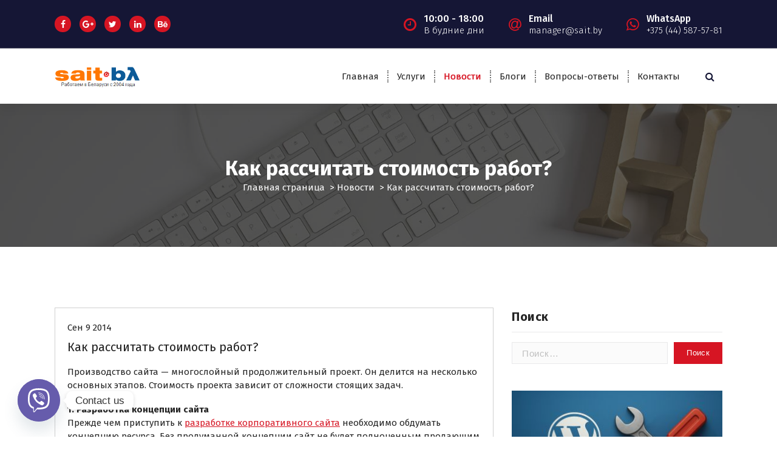

--- FILE ---
content_type: text/html; charset=UTF-8
request_url: https://sait.by/kak-rasschityivaetsya-stoimost-rabot.html
body_size: 19519
content:
<!DOCTYPE html>
<html dir="ltr" lang="ru-RU" prefix="og: https://ogp.me/ns#">
	<head>
		<meta charset="UTF-8">
		<meta name="viewport" content="width=device-width, initial-scale=1">
		<link rel="profile" href="https://gmpg.org/xfn/11">
		
		<title>Как рассчитать стоимость работ?</title>

		<!-- All in One SEO 4.9.2 - aioseo.com -->
	<meta name="description" content="Производство сайта — многослойный продолжительный проект. Он делится на несколько основных этапов. Стоимость проекта зависит от сложности стоящих задач. 1. Разработка концепции сайта Прежде чем приступить к разработке корпоративного сайта необходимо обдумать концепцию ресурса. Без продуманной концепции сайт не будет полноценным продающим инструментом. Без концепции вы получите лишь набор страниц, которые едва ли смогут произвести впечатление на ваших потенциальных" />
	<meta name="robots" content="max-image-preview:large" />
	<meta name="author" content="admin"/>
	<link rel="canonical" href="https://sait.by/kak-rasschityivaetsya-stoimost-rabot.html" />
	<meta name="generator" content="All in One SEO (AIOSEO) 4.9.2" />
		<meta property="og:locale" content="ru_RU" />
		<meta property="og:site_name" content="Разработка сайтов в Минске и Варшаве -" />
		<meta property="og:type" content="article" />
		<meta property="og:title" content="Как рассчитать стоимость работ?" />
		<meta property="og:description" content="Производство сайта — многослойный продолжительный проект. Он делится на несколько основных этапов. Стоимость проекта зависит от сложности стоящих задач. 1. Разработка концепции сайта Прежде чем приступить к разработке корпоративного сайта необходимо обдумать концепцию ресурса. Без продуманной концепции сайт не будет полноценным продающим инструментом. Без концепции вы получите лишь набор страниц, которые едва ли смогут произвести впечатление на ваших потенциальных" />
		<meta property="og:url" content="https://sait.by/kak-rasschityivaetsya-stoimost-rabot.html" />
		<meta property="og:image" content="https://sait.by/wp-content/uploads/2025/01/logo_blueorange.png" />
		<meta property="og:image:secure_url" content="https://sait.by/wp-content/uploads/2025/01/logo_blueorange.png" />
		<meta property="article:published_time" content="2014-09-09T18:42:00+00:00" />
		<meta property="article:modified_time" content="2022-06-01T14:23:29+00:00" />
		<meta name="twitter:card" content="summary" />
		<meta name="twitter:title" content="Как рассчитать стоимость работ?" />
		<meta name="twitter:description" content="Производство сайта — многослойный продолжительный проект. Он делится на несколько основных этапов. Стоимость проекта зависит от сложности стоящих задач. 1. Разработка концепции сайта Прежде чем приступить к разработке корпоративного сайта необходимо обдумать концепцию ресурса. Без продуманной концепции сайт не будет полноценным продающим инструментом. Без концепции вы получите лишь набор страниц, которые едва ли смогут произвести впечатление на ваших потенциальных" />
		<meta name="twitter:image" content="https://sait.by/wp-content/uploads/2025/01/logo_blueorange.png" />
		<script type="application/ld+json" class="aioseo-schema">
			{"@context":"https:\/\/schema.org","@graph":[{"@type":"BlogPosting","@id":"https:\/\/sait.by\/kak-rasschityivaetsya-stoimost-rabot.html#blogposting","name":"\u041a\u0430\u043a \u0440\u0430\u0441\u0441\u0447\u0438\u0442\u0430\u0442\u044c \u0441\u0442\u043e\u0438\u043c\u043e\u0441\u0442\u044c \u0440\u0430\u0431\u043e\u0442?","headline":"\u041a\u0430\u043a \u0440\u0430\u0441\u0441\u0447\u0438\u0442\u0430\u0442\u044c \u0441\u0442\u043e\u0438\u043c\u043e\u0441\u0442\u044c \u0440\u0430\u0431\u043e\u0442?","author":{"@id":"https:\/\/sait.by\/author\/admin#author"},"publisher":{"@id":"https:\/\/sait.by\/#person"},"image":{"@type":"ImageObject","@id":"https:\/\/sait.by\/kak-rasschityivaetsya-stoimost-rabot.html#articleImage","url":"https:\/\/secure.gravatar.com\/avatar\/312cdcf38b28165683a140e612e3f9539f86d26244a3dfc71ba6b2cdead2a3eb?s=96&d=mm&r=g","width":96,"height":96,"caption":"admin"},"datePublished":"2014-09-09T18:42:00+03:00","dateModified":"2022-06-01T14:23:29+03:00","inLanguage":"ru-RU","mainEntityOfPage":{"@id":"https:\/\/sait.by\/kak-rasschityivaetsya-stoimost-rabot.html#webpage"},"isPartOf":{"@id":"https:\/\/sait.by\/kak-rasschityivaetsya-stoimost-rabot.html#webpage"},"articleSection":"\u041d\u043e\u0432\u043e\u0441\u0442\u0438"},{"@type":"BreadcrumbList","@id":"https:\/\/sait.by\/kak-rasschityivaetsya-stoimost-rabot.html#breadcrumblist","itemListElement":[{"@type":"ListItem","@id":"https:\/\/sait.by#listItem","position":1,"name":"\u0413\u043b\u0430\u0432\u043d\u0430\u044f","item":"https:\/\/sait.by","nextItem":{"@type":"ListItem","@id":"https:\/\/sait.by\/category\/news#listItem","name":"\u041d\u043e\u0432\u043e\u0441\u0442\u0438"}},{"@type":"ListItem","@id":"https:\/\/sait.by\/category\/news#listItem","position":2,"name":"\u041d\u043e\u0432\u043e\u0441\u0442\u0438","item":"https:\/\/sait.by\/category\/news","nextItem":{"@type":"ListItem","@id":"https:\/\/sait.by\/kak-rasschityivaetsya-stoimost-rabot.html#listItem","name":"\u041a\u0430\u043a \u0440\u0430\u0441\u0441\u0447\u0438\u0442\u0430\u0442\u044c \u0441\u0442\u043e\u0438\u043c\u043e\u0441\u0442\u044c \u0440\u0430\u0431\u043e\u0442?"},"previousItem":{"@type":"ListItem","@id":"https:\/\/sait.by#listItem","name":"\u0413\u043b\u0430\u0432\u043d\u0430\u044f"}},{"@type":"ListItem","@id":"https:\/\/sait.by\/kak-rasschityivaetsya-stoimost-rabot.html#listItem","position":3,"name":"\u041a\u0430\u043a \u0440\u0430\u0441\u0441\u0447\u0438\u0442\u0430\u0442\u044c \u0441\u0442\u043e\u0438\u043c\u043e\u0441\u0442\u044c \u0440\u0430\u0431\u043e\u0442?","previousItem":{"@type":"ListItem","@id":"https:\/\/sait.by\/category\/news#listItem","name":"\u041d\u043e\u0432\u043e\u0441\u0442\u0438"}}]},{"@type":"Person","@id":"https:\/\/sait.by\/author\/admin#author","url":"https:\/\/sait.by\/author\/admin","name":"admin","image":{"@type":"ImageObject","@id":"https:\/\/sait.by\/kak-rasschityivaetsya-stoimost-rabot.html#authorImage","url":"https:\/\/secure.gravatar.com\/avatar\/312cdcf38b28165683a140e612e3f9539f86d26244a3dfc71ba6b2cdead2a3eb?s=96&d=mm&r=g","width":96,"height":96,"caption":"admin"}},{"@type":"WebPage","@id":"https:\/\/sait.by\/kak-rasschityivaetsya-stoimost-rabot.html#webpage","url":"https:\/\/sait.by\/kak-rasschityivaetsya-stoimost-rabot.html","name":"\u041a\u0430\u043a \u0440\u0430\u0441\u0441\u0447\u0438\u0442\u0430\u0442\u044c \u0441\u0442\u043e\u0438\u043c\u043e\u0441\u0442\u044c \u0440\u0430\u0431\u043e\u0442?","description":"\u041f\u0440\u043e\u0438\u0437\u0432\u043e\u0434\u0441\u0442\u0432\u043e \u0441\u0430\u0439\u0442\u0430 \u2014 \u043c\u043d\u043e\u0433\u043e\u0441\u043b\u043e\u0439\u043d\u044b\u0439 \u043f\u0440\u043e\u0434\u043e\u043b\u0436\u0438\u0442\u0435\u043b\u044c\u043d\u044b\u0439 \u043f\u0440\u043e\u0435\u043a\u0442. \u041e\u043d \u0434\u0435\u043b\u0438\u0442\u0441\u044f \u043d\u0430 \u043d\u0435\u0441\u043a\u043e\u043b\u044c\u043a\u043e \u043e\u0441\u043d\u043e\u0432\u043d\u044b\u0445 \u044d\u0442\u0430\u043f\u043e\u0432. \u0421\u0442\u043e\u0438\u043c\u043e\u0441\u0442\u044c \u043f\u0440\u043e\u0435\u043a\u0442\u0430 \u0437\u0430\u0432\u0438\u0441\u0438\u0442 \u043e\u0442 \u0441\u043b\u043e\u0436\u043d\u043e\u0441\u0442\u0438 \u0441\u0442\u043e\u044f\u0449\u0438\u0445 \u0437\u0430\u0434\u0430\u0447. 1. \u0420\u0430\u0437\u0440\u0430\u0431\u043e\u0442\u043a\u0430 \u043a\u043e\u043d\u0446\u0435\u043f\u0446\u0438\u0438 \u0441\u0430\u0439\u0442\u0430 \u041f\u0440\u0435\u0436\u0434\u0435 \u0447\u0435\u043c \u043f\u0440\u0438\u0441\u0442\u0443\u043f\u0438\u0442\u044c \u043a \u0440\u0430\u0437\u0440\u0430\u0431\u043e\u0442\u043a\u0435 \u043a\u043e\u0440\u043f\u043e\u0440\u0430\u0442\u0438\u0432\u043d\u043e\u0433\u043e \u0441\u0430\u0439\u0442\u0430 \u043d\u0435\u043e\u0431\u0445\u043e\u0434\u0438\u043c\u043e \u043e\u0431\u0434\u0443\u043c\u0430\u0442\u044c \u043a\u043e\u043d\u0446\u0435\u043f\u0446\u0438\u044e \u0440\u0435\u0441\u0443\u0440\u0441\u0430. \u0411\u0435\u0437 \u043f\u0440\u043e\u0434\u0443\u043c\u0430\u043d\u043d\u043e\u0439 \u043a\u043e\u043d\u0446\u0435\u043f\u0446\u0438\u0438 \u0441\u0430\u0439\u0442 \u043d\u0435 \u0431\u0443\u0434\u0435\u0442 \u043f\u043e\u043b\u043d\u043e\u0446\u0435\u043d\u043d\u044b\u043c \u043f\u0440\u043e\u0434\u0430\u044e\u0449\u0438\u043c \u0438\u043d\u0441\u0442\u0440\u0443\u043c\u0435\u043d\u0442\u043e\u043c. \u0411\u0435\u0437 \u043a\u043e\u043d\u0446\u0435\u043f\u0446\u0438\u0438 \u0432\u044b \u043f\u043e\u043b\u0443\u0447\u0438\u0442\u0435 \u043b\u0438\u0448\u044c \u043d\u0430\u0431\u043e\u0440 \u0441\u0442\u0440\u0430\u043d\u0438\u0446, \u043a\u043e\u0442\u043e\u0440\u044b\u0435 \u0435\u0434\u0432\u0430 \u043b\u0438 \u0441\u043c\u043e\u0433\u0443\u0442 \u043f\u0440\u043e\u0438\u0437\u0432\u0435\u0441\u0442\u0438 \u0432\u043f\u0435\u0447\u0430\u0442\u043b\u0435\u043d\u0438\u0435 \u043d\u0430 \u0432\u0430\u0448\u0438\u0445 \u043f\u043e\u0442\u0435\u043d\u0446\u0438\u0430\u043b\u044c\u043d\u044b\u0445","inLanguage":"ru-RU","isPartOf":{"@id":"https:\/\/sait.by\/#website"},"breadcrumb":{"@id":"https:\/\/sait.by\/kak-rasschityivaetsya-stoimost-rabot.html#breadcrumblist"},"author":{"@id":"https:\/\/sait.by\/author\/admin#author"},"creator":{"@id":"https:\/\/sait.by\/author\/admin#author"},"datePublished":"2014-09-09T18:42:00+03:00","dateModified":"2022-06-01T14:23:29+03:00"},{"@type":"WebSite","@id":"https:\/\/sait.by\/#website","url":"https:\/\/sait.by\/","name":"\u0420\u0430\u0437\u0440\u0430\u0431\u043e\u0442\u043a\u0430 \u0441\u0430\u0439\u0442\u043e\u0432 \u0432 \u041c\u0438\u043d\u0441\u043a\u0435 \u0438 \u0412\u0430\u0440\u0448\u0430\u0432\u0435","inLanguage":"ru-RU","publisher":{"@id":"https:\/\/sait.by\/#person"}}]}
		</script>
		<!-- All in One SEO -->

<link rel='dns-prefetch' href='//fonts.googleapis.com' />
<link rel="alternate" type="application/rss+xml" title="Разработка сайтов в Минске и Варшаве &raquo; Лента" href="https://sait.by/feed" />
<link rel="alternate" type="application/rss+xml" title="Разработка сайтов в Минске и Варшаве &raquo; Лента комментариев" href="https://sait.by/comments/feed" />
<link rel="alternate" title="oEmbed (JSON)" type="application/json+oembed" href="https://sait.by/wp-json/oembed/1.0/embed?url=https%3A%2F%2Fsait.by%2Fkak-rasschityivaetsya-stoimost-rabot.html" />
<link rel="alternate" title="oEmbed (XML)" type="text/xml+oembed" href="https://sait.by/wp-json/oembed/1.0/embed?url=https%3A%2F%2Fsait.by%2Fkak-rasschityivaetsya-stoimost-rabot.html&#038;format=xml" />
<style id='wp-img-auto-sizes-contain-inline-css' type='text/css'>
img:is([sizes=auto i],[sizes^="auto," i]){contain-intrinsic-size:3000px 1500px}
/*# sourceURL=wp-img-auto-sizes-contain-inline-css */
</style>
<style id='wp-emoji-styles-inline-css' type='text/css'>

	img.wp-smiley, img.emoji {
		display: inline !important;
		border: none !important;
		box-shadow: none !important;
		height: 1em !important;
		width: 1em !important;
		margin: 0 0.07em !important;
		vertical-align: -0.1em !important;
		background: none !important;
		padding: 0 !important;
	}
/*# sourceURL=wp-emoji-styles-inline-css */
</style>
<style id='wp-block-library-inline-css' type='text/css'>
:root{--wp-block-synced-color:#7a00df;--wp-block-synced-color--rgb:122,0,223;--wp-bound-block-color:var(--wp-block-synced-color);--wp-editor-canvas-background:#ddd;--wp-admin-theme-color:#007cba;--wp-admin-theme-color--rgb:0,124,186;--wp-admin-theme-color-darker-10:#006ba1;--wp-admin-theme-color-darker-10--rgb:0,107,160.5;--wp-admin-theme-color-darker-20:#005a87;--wp-admin-theme-color-darker-20--rgb:0,90,135;--wp-admin-border-width-focus:2px}@media (min-resolution:192dpi){:root{--wp-admin-border-width-focus:1.5px}}.wp-element-button{cursor:pointer}:root .has-very-light-gray-background-color{background-color:#eee}:root .has-very-dark-gray-background-color{background-color:#313131}:root .has-very-light-gray-color{color:#eee}:root .has-very-dark-gray-color{color:#313131}:root .has-vivid-green-cyan-to-vivid-cyan-blue-gradient-background{background:linear-gradient(135deg,#00d084,#0693e3)}:root .has-purple-crush-gradient-background{background:linear-gradient(135deg,#34e2e4,#4721fb 50%,#ab1dfe)}:root .has-hazy-dawn-gradient-background{background:linear-gradient(135deg,#faaca8,#dad0ec)}:root .has-subdued-olive-gradient-background{background:linear-gradient(135deg,#fafae1,#67a671)}:root .has-atomic-cream-gradient-background{background:linear-gradient(135deg,#fdd79a,#004a59)}:root .has-nightshade-gradient-background{background:linear-gradient(135deg,#330968,#31cdcf)}:root .has-midnight-gradient-background{background:linear-gradient(135deg,#020381,#2874fc)}:root{--wp--preset--font-size--normal:16px;--wp--preset--font-size--huge:42px}.has-regular-font-size{font-size:1em}.has-larger-font-size{font-size:2.625em}.has-normal-font-size{font-size:var(--wp--preset--font-size--normal)}.has-huge-font-size{font-size:var(--wp--preset--font-size--huge)}.has-text-align-center{text-align:center}.has-text-align-left{text-align:left}.has-text-align-right{text-align:right}.has-fit-text{white-space:nowrap!important}#end-resizable-editor-section{display:none}.aligncenter{clear:both}.items-justified-left{justify-content:flex-start}.items-justified-center{justify-content:center}.items-justified-right{justify-content:flex-end}.items-justified-space-between{justify-content:space-between}.screen-reader-text{border:0;clip-path:inset(50%);height:1px;margin:-1px;overflow:hidden;padding:0;position:absolute;width:1px;word-wrap:normal!important}.screen-reader-text:focus{background-color:#ddd;clip-path:none;color:#444;display:block;font-size:1em;height:auto;left:5px;line-height:normal;padding:15px 23px 14px;text-decoration:none;top:5px;width:auto;z-index:100000}html :where(.has-border-color){border-style:solid}html :where([style*=border-top-color]){border-top-style:solid}html :where([style*=border-right-color]){border-right-style:solid}html :where([style*=border-bottom-color]){border-bottom-style:solid}html :where([style*=border-left-color]){border-left-style:solid}html :where([style*=border-width]){border-style:solid}html :where([style*=border-top-width]){border-top-style:solid}html :where([style*=border-right-width]){border-right-style:solid}html :where([style*=border-bottom-width]){border-bottom-style:solid}html :where([style*=border-left-width]){border-left-style:solid}html :where(img[class*=wp-image-]){height:auto;max-width:100%}:where(figure){margin:0 0 1em}html :where(.is-position-sticky){--wp-admin--admin-bar--position-offset:var(--wp-admin--admin-bar--height,0px)}@media screen and (max-width:600px){html :where(.is-position-sticky){--wp-admin--admin-bar--position-offset:0px}}

/*# sourceURL=wp-block-library-inline-css */
</style><style id='global-styles-inline-css' type='text/css'>
:root{--wp--preset--aspect-ratio--square: 1;--wp--preset--aspect-ratio--4-3: 4/3;--wp--preset--aspect-ratio--3-4: 3/4;--wp--preset--aspect-ratio--3-2: 3/2;--wp--preset--aspect-ratio--2-3: 2/3;--wp--preset--aspect-ratio--16-9: 16/9;--wp--preset--aspect-ratio--9-16: 9/16;--wp--preset--color--black: #000000;--wp--preset--color--cyan-bluish-gray: #abb8c3;--wp--preset--color--white: #ffffff;--wp--preset--color--pale-pink: #f78da7;--wp--preset--color--vivid-red: #cf2e2e;--wp--preset--color--luminous-vivid-orange: #ff6900;--wp--preset--color--luminous-vivid-amber: #fcb900;--wp--preset--color--light-green-cyan: #7bdcb5;--wp--preset--color--vivid-green-cyan: #00d084;--wp--preset--color--pale-cyan-blue: #8ed1fc;--wp--preset--color--vivid-cyan-blue: #0693e3;--wp--preset--color--vivid-purple: #9b51e0;--wp--preset--gradient--vivid-cyan-blue-to-vivid-purple: linear-gradient(135deg,rgb(6,147,227) 0%,rgb(155,81,224) 100%);--wp--preset--gradient--light-green-cyan-to-vivid-green-cyan: linear-gradient(135deg,rgb(122,220,180) 0%,rgb(0,208,130) 100%);--wp--preset--gradient--luminous-vivid-amber-to-luminous-vivid-orange: linear-gradient(135deg,rgb(252,185,0) 0%,rgb(255,105,0) 100%);--wp--preset--gradient--luminous-vivid-orange-to-vivid-red: linear-gradient(135deg,rgb(255,105,0) 0%,rgb(207,46,46) 100%);--wp--preset--gradient--very-light-gray-to-cyan-bluish-gray: linear-gradient(135deg,rgb(238,238,238) 0%,rgb(169,184,195) 100%);--wp--preset--gradient--cool-to-warm-spectrum: linear-gradient(135deg,rgb(74,234,220) 0%,rgb(151,120,209) 20%,rgb(207,42,186) 40%,rgb(238,44,130) 60%,rgb(251,105,98) 80%,rgb(254,248,76) 100%);--wp--preset--gradient--blush-light-purple: linear-gradient(135deg,rgb(255,206,236) 0%,rgb(152,150,240) 100%);--wp--preset--gradient--blush-bordeaux: linear-gradient(135deg,rgb(254,205,165) 0%,rgb(254,45,45) 50%,rgb(107,0,62) 100%);--wp--preset--gradient--luminous-dusk: linear-gradient(135deg,rgb(255,203,112) 0%,rgb(199,81,192) 50%,rgb(65,88,208) 100%);--wp--preset--gradient--pale-ocean: linear-gradient(135deg,rgb(255,245,203) 0%,rgb(182,227,212) 50%,rgb(51,167,181) 100%);--wp--preset--gradient--electric-grass: linear-gradient(135deg,rgb(202,248,128) 0%,rgb(113,206,126) 100%);--wp--preset--gradient--midnight: linear-gradient(135deg,rgb(2,3,129) 0%,rgb(40,116,252) 100%);--wp--preset--font-size--small: 13px;--wp--preset--font-size--medium: 20px;--wp--preset--font-size--large: 36px;--wp--preset--font-size--x-large: 42px;--wp--preset--spacing--20: 0.44rem;--wp--preset--spacing--30: 0.67rem;--wp--preset--spacing--40: 1rem;--wp--preset--spacing--50: 1.5rem;--wp--preset--spacing--60: 2.25rem;--wp--preset--spacing--70: 3.38rem;--wp--preset--spacing--80: 5.06rem;--wp--preset--shadow--natural: 6px 6px 9px rgba(0, 0, 0, 0.2);--wp--preset--shadow--deep: 12px 12px 50px rgba(0, 0, 0, 0.4);--wp--preset--shadow--sharp: 6px 6px 0px rgba(0, 0, 0, 0.2);--wp--preset--shadow--outlined: 6px 6px 0px -3px rgb(255, 255, 255), 6px 6px rgb(0, 0, 0);--wp--preset--shadow--crisp: 6px 6px 0px rgb(0, 0, 0);}:where(.is-layout-flex){gap: 0.5em;}:where(.is-layout-grid){gap: 0.5em;}body .is-layout-flex{display: flex;}.is-layout-flex{flex-wrap: wrap;align-items: center;}.is-layout-flex > :is(*, div){margin: 0;}body .is-layout-grid{display: grid;}.is-layout-grid > :is(*, div){margin: 0;}:where(.wp-block-columns.is-layout-flex){gap: 2em;}:where(.wp-block-columns.is-layout-grid){gap: 2em;}:where(.wp-block-post-template.is-layout-flex){gap: 1.25em;}:where(.wp-block-post-template.is-layout-grid){gap: 1.25em;}.has-black-color{color: var(--wp--preset--color--black) !important;}.has-cyan-bluish-gray-color{color: var(--wp--preset--color--cyan-bluish-gray) !important;}.has-white-color{color: var(--wp--preset--color--white) !important;}.has-pale-pink-color{color: var(--wp--preset--color--pale-pink) !important;}.has-vivid-red-color{color: var(--wp--preset--color--vivid-red) !important;}.has-luminous-vivid-orange-color{color: var(--wp--preset--color--luminous-vivid-orange) !important;}.has-luminous-vivid-amber-color{color: var(--wp--preset--color--luminous-vivid-amber) !important;}.has-light-green-cyan-color{color: var(--wp--preset--color--light-green-cyan) !important;}.has-vivid-green-cyan-color{color: var(--wp--preset--color--vivid-green-cyan) !important;}.has-pale-cyan-blue-color{color: var(--wp--preset--color--pale-cyan-blue) !important;}.has-vivid-cyan-blue-color{color: var(--wp--preset--color--vivid-cyan-blue) !important;}.has-vivid-purple-color{color: var(--wp--preset--color--vivid-purple) !important;}.has-black-background-color{background-color: var(--wp--preset--color--black) !important;}.has-cyan-bluish-gray-background-color{background-color: var(--wp--preset--color--cyan-bluish-gray) !important;}.has-white-background-color{background-color: var(--wp--preset--color--white) !important;}.has-pale-pink-background-color{background-color: var(--wp--preset--color--pale-pink) !important;}.has-vivid-red-background-color{background-color: var(--wp--preset--color--vivid-red) !important;}.has-luminous-vivid-orange-background-color{background-color: var(--wp--preset--color--luminous-vivid-orange) !important;}.has-luminous-vivid-amber-background-color{background-color: var(--wp--preset--color--luminous-vivid-amber) !important;}.has-light-green-cyan-background-color{background-color: var(--wp--preset--color--light-green-cyan) !important;}.has-vivid-green-cyan-background-color{background-color: var(--wp--preset--color--vivid-green-cyan) !important;}.has-pale-cyan-blue-background-color{background-color: var(--wp--preset--color--pale-cyan-blue) !important;}.has-vivid-cyan-blue-background-color{background-color: var(--wp--preset--color--vivid-cyan-blue) !important;}.has-vivid-purple-background-color{background-color: var(--wp--preset--color--vivid-purple) !important;}.has-black-border-color{border-color: var(--wp--preset--color--black) !important;}.has-cyan-bluish-gray-border-color{border-color: var(--wp--preset--color--cyan-bluish-gray) !important;}.has-white-border-color{border-color: var(--wp--preset--color--white) !important;}.has-pale-pink-border-color{border-color: var(--wp--preset--color--pale-pink) !important;}.has-vivid-red-border-color{border-color: var(--wp--preset--color--vivid-red) !important;}.has-luminous-vivid-orange-border-color{border-color: var(--wp--preset--color--luminous-vivid-orange) !important;}.has-luminous-vivid-amber-border-color{border-color: var(--wp--preset--color--luminous-vivid-amber) !important;}.has-light-green-cyan-border-color{border-color: var(--wp--preset--color--light-green-cyan) !important;}.has-vivid-green-cyan-border-color{border-color: var(--wp--preset--color--vivid-green-cyan) !important;}.has-pale-cyan-blue-border-color{border-color: var(--wp--preset--color--pale-cyan-blue) !important;}.has-vivid-cyan-blue-border-color{border-color: var(--wp--preset--color--vivid-cyan-blue) !important;}.has-vivid-purple-border-color{border-color: var(--wp--preset--color--vivid-purple) !important;}.has-vivid-cyan-blue-to-vivid-purple-gradient-background{background: var(--wp--preset--gradient--vivid-cyan-blue-to-vivid-purple) !important;}.has-light-green-cyan-to-vivid-green-cyan-gradient-background{background: var(--wp--preset--gradient--light-green-cyan-to-vivid-green-cyan) !important;}.has-luminous-vivid-amber-to-luminous-vivid-orange-gradient-background{background: var(--wp--preset--gradient--luminous-vivid-amber-to-luminous-vivid-orange) !important;}.has-luminous-vivid-orange-to-vivid-red-gradient-background{background: var(--wp--preset--gradient--luminous-vivid-orange-to-vivid-red) !important;}.has-very-light-gray-to-cyan-bluish-gray-gradient-background{background: var(--wp--preset--gradient--very-light-gray-to-cyan-bluish-gray) !important;}.has-cool-to-warm-spectrum-gradient-background{background: var(--wp--preset--gradient--cool-to-warm-spectrum) !important;}.has-blush-light-purple-gradient-background{background: var(--wp--preset--gradient--blush-light-purple) !important;}.has-blush-bordeaux-gradient-background{background: var(--wp--preset--gradient--blush-bordeaux) !important;}.has-luminous-dusk-gradient-background{background: var(--wp--preset--gradient--luminous-dusk) !important;}.has-pale-ocean-gradient-background{background: var(--wp--preset--gradient--pale-ocean) !important;}.has-electric-grass-gradient-background{background: var(--wp--preset--gradient--electric-grass) !important;}.has-midnight-gradient-background{background: var(--wp--preset--gradient--midnight) !important;}.has-small-font-size{font-size: var(--wp--preset--font-size--small) !important;}.has-medium-font-size{font-size: var(--wp--preset--font-size--medium) !important;}.has-large-font-size{font-size: var(--wp--preset--font-size--large) !important;}.has-x-large-font-size{font-size: var(--wp--preset--font-size--x-large) !important;}
/*# sourceURL=global-styles-inline-css */
</style>

<style id='classic-theme-styles-inline-css' type='text/css'>
/*! This file is auto-generated */
.wp-block-button__link{color:#fff;background-color:#32373c;border-radius:9999px;box-shadow:none;text-decoration:none;padding:calc(.667em + 2px) calc(1.333em + 2px);font-size:1.125em}.wp-block-file__button{background:#32373c;color:#fff;text-decoration:none}
/*# sourceURL=/wp-includes/css/classic-themes.min.css */
</style>
<link rel='stylesheet' id='widgetopts-styles-css' href='https://sait.by/wp-content/plugins/widget-options/assets/css/widget-options.css?ver=4.1.3' type='text/css' media='all' />
<link rel='stylesheet' id='owl-theme-default-min-css' href='https://sait.by/wp-content/themes/avril/assets/css/owl.theme.default.min.css?ver=6.9' type='text/css' media='all' />
<link rel='stylesheet' id='font-awesome-css' href='https://sait.by/wp-content/themes/avril/assets/css/fonts/font-awesome/css/font-awesome.min.css?ver=6.9' type='text/css' media='all' />
<link rel='stylesheet' id='avril-editor-style-css' href='https://sait.by/wp-content/themes/avril/assets/css/editor-style.css?ver=6.9' type='text/css' media='all' />
<link rel='stylesheet' id='avril-default-css' href='https://sait.by/wp-content/themes/avril/assets/css/color/default.css?ver=6.9' type='text/css' media='all' />
<link rel='stylesheet' id='avril-theme-css-css' href='https://sait.by/wp-content/themes/avril/assets/css/theme.css?ver=6.9' type='text/css' media='all' />
<link rel='stylesheet' id='avril-menus-css' href='https://sait.by/wp-content/themes/avril/assets/css/menu.css?ver=6.9' type='text/css' media='all' />
<link rel='stylesheet' id='avril-widgets-css' href='https://sait.by/wp-content/themes/avril/assets/css/widgets.css?ver=6.9' type='text/css' media='all' />
<link rel='stylesheet' id='avril-main-css' href='https://sait.by/wp-content/themes/avril/assets/css/main.css?ver=6.9' type='text/css' media='all' />
<link rel='stylesheet' id='avril-media-query-css' href='https://sait.by/wp-content/themes/avril/assets/css/responsive.css?ver=6.9' type='text/css' media='all' />
<link rel='stylesheet' id='avril-style-css' href='https://sait.by/wp-content/themes/avril/style.css?ver=6.9' type='text/css' media='all' />
<style id='avril-style-inline-css' type='text/css'>
.breadcrumb-content {
					min-height: 236px;
				}
.breadcrumb-area {
					background-image: url(https://sait.by/wp-content/themes/avril/assets/images/bg/breadcrumbg.jpg);
					background-attachment: scroll;
				}

.logo img, .mobile-logo img {
					max-width: 140px;
				}
 body{ 
			font-size: 15px;
			line-height: 1.5;
			text-transform: inherit;
			font-style: inherit;
		}
 h1{ 
				font-size: px;
				line-height: ;
				text-transform: inherit;
				font-style: inherit;
			}
 h2{ 
				font-size: px;
				line-height: ;
				text-transform: inherit;
				font-style: inherit;
			}
 h3{ 
				font-size: px;
				line-height: ;
				text-transform: inherit;
				font-style: inherit;
			}
 h4{ 
				font-size: px;
				line-height: ;
				text-transform: inherit;
				font-style: inherit;
			}
 h5{ 
				font-size: px;
				line-height: ;
				text-transform: inherit;
				font-style: inherit;
			}
 h6{ 
				font-size: px;
				line-height: ;
				text-transform: inherit;
				font-style: inherit;
			}
.theme-slider:after {
					opacity: 0.5;
					background: #000000;
				}

/*# sourceURL=avril-style-inline-css */
</style>
<link rel='stylesheet' id='avril-fonts-css' href='//fonts.googleapis.com/css?family=Poppins%3A300%2C300i%2C400%2C400i%2C500%2C500i%2C600%2C600i%2C700%2C700i%2C800%2C800i%2C900%2C900i&#038;subset=latin%2Clatin-ext' type='text/css' media='all' />
<link rel='stylesheet' id='chaty-front-css-css' href='https://sait.by/wp-content/plugins/chaty/css/chaty-front.min.css?ver=3.5.11686065103' type='text/css' media='all' />
<link rel='stylesheet' id='animate-css' href='https://sait.by/wp-content/plugins/clever-fox//inc/assets/css/animate.css?ver=3.5.2' type='text/css' media='all' />
<link rel='stylesheet' id='owl-carousel-min-css' href='https://sait.by/wp-content/plugins/clever-fox//inc/assets/css/owl.carousel.min.css?ver=2.2.1' type='text/css' media='all' />
<script type="text/javascript" src="https://sait.by/wp-content/plugins/wp-yandex-metrika/assets/YmEc.min.js?ver=1.2.2" id="wp-yandex-metrika_YmEc-js"></script>
<script type="text/javascript" id="wp-yandex-metrika_YmEc-js-after">
/* <![CDATA[ */
window.tmpwpym={datalayername:'dataLayer',counters:JSON.parse('[{"number":"42974029","webvisor":"1"}]'),targets:JSON.parse('[]')};
//# sourceURL=wp-yandex-metrika_YmEc-js-after
/* ]]> */
</script>
<script type="text/javascript" src="https://sait.by/wp-includes/js/jquery/jquery.min.js?ver=3.7.1" id="jquery-core-js"></script>
<script type="text/javascript" src="https://sait.by/wp-includes/js/jquery/jquery-migrate.min.js?ver=3.4.1" id="jquery-migrate-js"></script>
<script type="text/javascript" src="https://sait.by/wp-content/plugins/wp-yandex-metrika/assets/frontend.min.js?ver=1.2.2" id="wp-yandex-metrika_frontend-js"></script>
<link rel="https://api.w.org/" href="https://sait.by/wp-json/" /><link rel="alternate" title="JSON" type="application/json" href="https://sait.by/wp-json/wp/v2/posts/96" /><link rel="EditURI" type="application/rsd+xml" title="RSD" href="https://sait.by/xmlrpc.php?rsd" />
<meta name="generator" content="WordPress 6.9" />
<link rel='shortlink' href='https://sait.by/?p=96' />
<meta name="verification" content="f612c7d25f5690ad41496fcfdbf8d1" /><link rel="preconnect" href="//code.tidio.co">	<style type="text/css">
			body .header h4.site-title,
		body .header p.site-description {
			color: #383E41;
		}
		</style>
	        <!-- Yandex.Metrica counter -->
        <script type="text/javascript">
            (function (m, e, t, r, i, k, a) {
                m[i] = m[i] || function () {
                    (m[i].a = m[i].a || []).push(arguments)
                };
                m[i].l = 1 * new Date();
                k = e.createElement(t), a = e.getElementsByTagName(t)[0], k.async = 1, k.src = r, a.parentNode.insertBefore(k, a)
            })

            (window, document, "script", "https://mc.yandex.ru/metrika/tag.js", "ym");

            ym("42974029", "init", {
                clickmap: true,
                trackLinks: true,
                accurateTrackBounce: true,
                webvisor: true,
                ecommerce: "dataLayer",
                params: {
                    __ym: {
                        "ymCmsPlugin": {
                            "cms": "wordpress",
                            "cmsVersion":"6.9",
                            "pluginVersion": "1.2.2",
                            "ymCmsRip": "1554221367"
                        }
                    }
                }
            });
        </script>
        <!-- /Yandex.Metrica counter -->
        	</head>


<body class="wp-singular post-template-default single single-post postid-96 single-format-standard wp-custom-logo wp-theme-avril">
<div id="page" class="site">
	<a class="skip-link screen-reader-text" href="#content">Перейти к содержимому</a>
	
	    <!--===// Start: Header
    =================================-->

<header id="header-section" class="header header-one">
		        <!--===// Start: Header Above
        =================================-->
			<div id="above-header" class="header-above-info d-av-block d-none wow fadeInDown">
				<div class="header-widget">
					<div class="av-container">
						<div class="av-columns-area">
								<div class="av-column-5">
									<div class="widget-left text-av-left text-center">
																					<aside class="widget widget_social_widget">
												<ul>
																											<li><a href="#"><i class="fa fa-facebook"></i></a></li>
																											<li><a href="#"><i class="fa fa-google-plus"></i></a></li>
																											<li><a href="#"><i class="fa fa-twitter"></i></a></li>
																											<li><a href="#"><i class="fa fa-linkedin"></i></a></li>
																											<li><a href="#"><i class="fa fa-behance"></i></a></li>
																									</ul>
											</aside>
																			</div>
								</div>
								<div class="av-column-7">
									<div class="widget-right text-av-right text-center"> 
																															<aside class="widget widget-contact wgt-1">
												<div class="contact-area">
													<div class="contact-icon">
													   <i class="fa fa-clock-o"></i>
													</div>
													<a href="javascript:void(0)" class="contact-info">
														<span class="text">10:00 - 18:00</span>
														<span class="title">В будние дни</span>
													</a>
												</div>
											</aside>
																				
																			<aside class="widget widget-contact wgt-2">
											<div class="contact-area">
												<div class="contact-icon">
													<i class="fa fa-at"></i>
												</div>
												<a href="mailto:manager@sait.by" class="contact-info">
													<span class="text">Email</span>
													<span class="title">manager@sait.by</span>
												</a>
											</div>
										</aside>
										
																												<aside class="widget widget-contact wgt-3">
											<div class="contact-area">
												<div class="contact-icon">
													<i class="fa fa-whatsapp"></i>
												</div>
												<a href="tel:+375 (44) 587-57-81" class="contact-info">
													<span class="text">WhatsApp</span>
													<span class="title">+375 (44) 587-57-81</span>
												</a>
											</div>
										</aside>
										
									</div>	
								</div>
						</div>
					</div>
				</div>
			</div>	
        <!--===// End: Header Top
        =================================-->   
	
		<div class="navigator-wrapper">
			<!--===// Start: Mobile Toggle
			=================================-->
			<div class="theme-mobile-nav sticky-nav "> 
				<div class="av-container">
					<div class="av-columns-area">
						<div class="av-column-12">
							<div class="theme-mobile-menu">
								<div class="mobile-logo">
									<div class="logo">
										<a href="https://sait.by/" class="custom-logo-link" rel="home"><img width="220" height="57" src="https://sait.by/wp-content/uploads/2025/01/logo_blueorange.png" class="custom-logo" alt="Разработка сайтов в Минске и Варшаве" decoding="async" /></a>																			</div>
								</div>
								<div class="menu-toggle-wrap">
									<div class="mobile-menu-right"></div>
									<div class="hamburger-menu">
										<button type="button" class="menu-toggle">
											<div class="top-bun"></div>
											<div class="meat"></div>
											<div class="bottom-bun"></div>
										</button>
									</div>
								</div>
								<div id="mobile-m" class="mobile-menu">
									<button type="button" class="header-close-menu close-style"></button>
								</div>
																	<div class="headtop-mobi">
										<button type="button" class="header-above-toggle"><span></span></button>
									</div>
																<div id="mob-h-top" class="mobi-head-top"></div>
							</div>
						</div>
					</div>
				</div>        
			</div>
			<!--===// End: Mobile Toggle
			=================================-->

			<!--===// Start: Navigation
			=================================-->
			<div class="nav-area d-none d-av-block">
				<div class="navbar-area sticky-nav ">
					<div class="av-container">
						<div class="av-columns-area">
							<div class="av-column-2 my-auto">
								<div class="logo">
									<a href="https://sait.by/" class="custom-logo-link" rel="home"><img width="220" height="57" src="https://sait.by/wp-content/uploads/2025/01/logo_blueorange.png" class="custom-logo" alt="Разработка сайтов в Минске и Варшаве" decoding="async" /></a>																	</div>
							</div>
							<div class="av-column-10 my-auto">
								<div class="theme-menu">
									<nav class="menubar">
										 <ul id="menu-menu-1" class="menu-wrap"><li itemscope="itemscope" itemtype="https://www.schema.org/SiteNavigationElement" id="menu-item-391" class="menu-item menu-item-type-post_type menu-item-object-page menu-item-home menu-item-391 nav-item"><a title="Главная" href="https://sait.by/" class="nav-link">Главная</a></li>
<li itemscope="itemscope" itemtype="https://www.schema.org/SiteNavigationElement" id="menu-item-525" class="menu-item menu-item-type-taxonomy menu-item-object-category menu-item-525 nav-item"><a title="Услуги" href="https://sait.by/category/nashi-uslugi" class="nav-link">Услуги</a></li>
<li itemscope="itemscope" itemtype="https://www.schema.org/SiteNavigationElement" id="menu-item-523" class="menu-item menu-item-type-taxonomy menu-item-object-category current-post-ancestor current-menu-parent current-post-parent active menu-item-523 nav-item"><a title="Новости" href="https://sait.by/category/news" class="nav-link">Новости</a></li>
<li itemscope="itemscope" itemtype="https://www.schema.org/SiteNavigationElement" id="menu-item-524" class="menu-item menu-item-type-taxonomy menu-item-object-category menu-item-524 nav-item"><a title="Блоги" href="https://sait.by/category/blogi" class="nav-link">Блоги</a></li>
<li itemscope="itemscope" itemtype="https://www.schema.org/SiteNavigationElement" id="menu-item-526" class="menu-item menu-item-type-taxonomy menu-item-object-category menu-item-526 nav-item"><a title="Вопросы-ответы" href="https://sait.by/category/voprosy" class="nav-link">Вопросы-ответы</a></li>
<li itemscope="itemscope" itemtype="https://www.schema.org/SiteNavigationElement" id="menu-item-393" class="menu-item menu-item-type-post_type menu-item-object-post menu-item-393 nav-item"><a title="Контакты" href="https://sait.by/contact" class="nav-link">Контакты</a></li>
</ul>                   
									</nav>
									<div class="menu-right">
										<ul class="header-wrap-right">
																																	<li class="search-button">
												<button id="view-search-btn" class="header-search-toggle"><i class="fa fa-search"></i></button>
											</li>  
																																													 	
												
										</ul>                            
									</div>
								</div>
							</div>
						</div>
					</div>
				</div>
			</div>
			<!--===// End:  Navigation
			=================================-->
		</div>
				<!-- Quik search -->
		<div class="view-search-btn header-search-popup">
			<div class="search-overlay-layer"></div>
			<form method="get" class="search-form" action="https://sait.by/" aria-label="Поиск по сайту">
				<span class="screen-reader-text">Найти:</span>
				<input type="search" class="search-field header-search-field" placeholder="Введите для поиска" name="s" id="popfocus" value="" autofocus>
				<button type="submit" class="search-submit"><i class="fa fa-search"></i></button>
			</form>
			<button type="button" class="close-style header-search-close"></button>
		</div>
		<!-- / -->
		</header>
<!-- End: Header
    =================================-->
 <section id="breadcrumb-section" class="breadcrumb-area breadcrumb-center">
        <div class="av-container">
            <div class="av-columns-area">
                <div class="av-column-12">
                    <div class="breadcrumb-content">
                        <div class="breadcrumb-heading">
								<h2>
									Как рассчитать стоимость работ?								</h2>	
                        </div>
						<ol class="breadcrumb-list">
							<li><a href="https://sait.by">Главная страница</a> &nbsp&gt;&nbsp<a href="https://sait.by/category/news">Новости</a> &nbsp&gt;&nbsp<li class="active">Как рассчитать стоимость работ?</li></li>						</ol>	
                    </div>                    
                </div>
            </div>
        </div> <!-- container -->
    </section>
		
	<div id="content" class="avril-content">
	 <section id="blog-section" class="blog-section av-py-default">
	<div class="av-container">
		<div class="av-columns-area">	
			<div id="av-primary-content" class="av-column-8  wow fadeInUp">
															<article id="post-96" class="post-items mb-6 post-96 post type-post status-publish format-standard hentry category-news">
	<figure class="post-image">
	   <a href="" class="post-hover">
					</a>
		<div class="post-meta imu">
			<span class="post-list">
			   <ul class="post-categories"><li><a href=""><a href="https://sait.by/category/news" rel="category tag">Новости</a></a></li></ul>
			</span>
		</div>
	</figure>
	<div class="post-content">
		<div class="post-meta up">
			<span class="posted-on">
			   <a href="https://sait.by/2014/09">Сен 9 2014</a>
			</span>
		</div>
	   <h5 class="post-title">Как рассчитать стоимость работ?</h5><p>Производство сайта —&nbsp;многослойный продолжительный проект. Он делится на несколько основных этапов. Стоимость проекта зависит&nbsp;от сложности стоящих задач.</p>
<p><strong>1. Разработка концепции сайта</strong><br />
Прежде чем приступить к <a href="/">разработке корпоративного сайта</a> необходимо обдумать концепцию ресурса. Без продуманной концепции&nbsp;сайт не будет полноценным продающим инструментом. Без концепции вы получите&nbsp;лишь набор страниц, которые едва ли смогут произвести впечатление на ваших потенциальных клиентов. В процесс&nbsp;создания концепции сайта&nbsp;осуществляется поиск оптимальных идей, которая будет олицетворять вашу компанию в глазах целевой аудитории. Как показывает практика, поиск идей занимает немало времени, что сказывается на стоимости разработки сайта.</p>
<p><strong>2. Разработка дизайна сайта</strong><br />
Следует учитывать, что стоимость разработки дизайна качественного сайта зависит от сложности стоящих задач. Если реализация задач сопряжена со значительными затратами времени дизайнера, то это, естественно, учитвается при рассчете стоимости работ.&nbsp;</p>
<p><strong><span style="line-height:1.6">3. Программирование сайта</span></strong></p>
<p>Программирование сайта решает задачи объединения функционала сайта и дизайнерского решения. Данный шаг исключительно важен. На этом этапе осуществляется верстка дизайн-макета под всевозможные веб-браузеры. После верстки сайта осуществляется&nbsp;установка и настройка&nbsp;системы управления сайтом (CMS), подключение&nbsp;всевозможных программных модулей.</p>
<p><strong>4. Наполнение сайта информацией</strong><br />
Веб-сайт не может существовать без обслуживания. Его нужно поддерживать в работоспособном и актуальном состоянии. Эта работа хоть и не требует глубоких технических знаний, но требует времени и предполагает грамотный подход.</p>
<p><strong>5. Тестирование сайта</strong><br />
К стоимости разработки сайта прибавляется еще и стоимость регистрации доменного имени и хостинга. Скорость загрузки сайта и работоспособность во многом зависит от хостинговой площадки, на которой расположен ваш сайт. <a href="/hosting-v-minske.html">Надежный хостинг</a> обеспечит эффективную и бесперебойную работу вашего веб-сайта.</p>
<p>&nbsp;</p>
 
		<div class="post-meta down">
			<span class="author-name">
				<i class="fa fa-user-secret"></i> <a href="https://sait.by/author/admin">admin</a>
			</span>
			<span class="comments-link">
				<i class="fa fa-comment"></i> <a href="https://sait.by/kak-rasschityivaetsya-stoimost-rabot.html#respond">0 Комментарии</a>
			</span>
		</div>
	</div>
</article> 
													
				<div class="xl-column-12">	
	<div id="comments" class="comments-area">
					</div>
</div>				</div>
			<div id="av-secondary-content" class="av-column-4 mb-6 mb-av-0 wow fadeInUp">
	<section class="sidebar">
		<aside id="search-1" class="widget widget_search"><h5 class="widget-title">Поиск</h5><form role="search" method="get" class="search-form" action="https://sait.by/">
				<label>
					<span class="screen-reader-text">Найти:</span>
					<input type="search" class="search-field" placeholder="Поиск&hellip;" value="" name="s" />
				</label>
				<input type="submit" class="search-submit" value="Поиск" />
			</form></aside><aside id="text-4" class="widget widget_text">			<div class="textwidget"><p><a href="https://sait.by/vyshlo-novoe-obnovlenie-wordpress-pochemu-sajty-bez-apdejtov-teryayut-dengi.html"><img loading="lazy" decoding="async" class="alignnone wp-image-532 size-full" src="https://sait.by/wp-content/uploads/2025/12/to-wp__.jpg" alt="" width="350" height="233" srcset="https://sait.by/wp-content/uploads/2025/12/to-wp__.jpg 350w, https://sait.by/wp-content/uploads/2025/12/to-wp__-300x200.jpg 300w" sizes="auto, (max-width: 350px) 100vw, 350px" /></a></p>
<p><a href="https://sait.by/korporativnaya-pochta-dlya-biznesa-v-belarusi.html"><img loading="lazy" decoding="async" class="alignnone wp-image-504" src="https://sait.by/wp-content/uploads/2025/09/banner-corp-mail-300x200.jpg" alt="" width="350" height="234" srcset="https://sait.by/wp-content/uploads/2025/09/banner-corp-mail-300x200.jpg 300w, https://sait.by/wp-content/uploads/2025/09/banner-corp-mail.jpg 700w" sizes="auto, (max-width: 350px) 100vw, 350px" /></a></p>
<p><a href="https://sait.by/obnovlenie-php-sajta.html"><img loading="lazy" decoding="async" class="alignnone wp-image-498" src="https://sait.by/wp-content/uploads/2025/08/php-update-300x200.jpg" alt="" width="350" height="233" srcset="https://sait.by/wp-content/uploads/2025/08/php-update-300x200.jpg 300w, https://sait.by/wp-content/uploads/2025/08/php-update-1024x683.jpg 1024w, https://sait.by/wp-content/uploads/2025/08/php-update-768x512.jpg 768w, https://sait.by/wp-content/uploads/2025/08/php-update.jpg 1536w" sizes="auto, (max-width: 350px) 100vw, 350px" /></a></p>
<p><strong><a href="https://sait.by/obnovlenie-php-sajta.html">Обновление PHP вашего сайта</a></strong></p>
</div>
		</aside>	</section>
</div>		</div>
	</div>
</section>
<!--===// Start: Footer
    =================================-->
    <footer id="footer-section" class="footer-section footer footer-dark">
					<div class="footer-main">
				<div class="av-container">
					<div class="av-columns-area wow fadeInDown">
						<div class="av-column-3 mb-av-0 mb-4"><aside id="text-1" class="widget widget_text">			<div class="textwidget"><div class="footer-logo"><img src="https://sait.by/wp-content/plugins/clever-fox/inc/avril/images/logo-2.png" alt=""></div>
                        <p>There are many variations of dummy passages of Lorem Ipsum a available, but the majority have suffered that is alteration in some that form  injected humour or randomised.</p>
		</div>
		</aside></div><div class="av-column-3 mb-av-0 mb-4"><aside id="categories-1" class="widget widget_categories"><h5 class="widget-title">Categories</h5>
			<ul>
					<li class="cat-item cat-item-3"><a href="https://sait.by/category/blogi">Блоги</a>
</li>
	<li class="cat-item cat-item-7"><a href="https://sait.by/category/voprosy">Вопросы</a>
</li>
	<li class="cat-item cat-item-4"><a href="https://sait.by/category/nashi-uslugi">Наши услуги</a>
</li>
	<li class="cat-item cat-item-2"><a href="https://sait.by/category/news">Новости</a>
</li>
	<li class="cat-item cat-item-5"><a href="https://sait.by/category/o-kompanii">О компании</a>
</li>
	<li class="cat-item cat-item-6"><a href="https://sait.by/category/primery-rabot">Примеры работ</a>
</li>
			</ul>

			</aside></div><div class="av-column-3 mb-av-0 mb-4"><aside id="search-1" class="widget widget_search"><h5 class="widget-title">Поиск</h5><form role="search" method="get" class="search-form" action="https://sait.by/">
				<label>
					<span class="screen-reader-text">Найти:</span>
					<input type="search" class="search-field" placeholder="Поиск&hellip;" value="" name="s" />
				</label>
				<input type="submit" class="search-submit" value="Поиск" />
			</form></aside></div><div class="widget_text av-column-3 mb-av-0 mb-4"><aside id="custom_html-2" class="widget_text widget widget_custom_html"><div class="textwidget custom-html-widget"><script src="//code.jivo.ru/widget/ytOkvZ7JIQ" async></script></div></aside></div>					</div>
				</div>
			</div>
			
		 <div class="footer-copyright">
            <div class="av-container">
                <div class="av-columns-area">
						<div class="av-column-12 av-md-column-12">
							<div class="footer-copy widget-center">
								<div class="copyright-text">
									Copyright &copy; 2026 Разработка сайтов в Минске и Варшаве | Powered by <a href="https://www.nayrathemes.com/avril-free/" target="_blank">Тема Avril для WordPress</a>								</div>	
							</div>
						</div>					
                </div>
            </div>
        </div>
    </footer>
    <!-- End: Footer
    =================================-->
	 <!-- ScrollUp -->
	 		<button type=button class="scrollup"><i class="fa fa-arrow-up"></i></button>
		
  <!-- / -->  
</div>
</div>
            <noscript>
                <div>
                    <img src="https://mc.yandex.ru/watch/42974029" style="position:absolute; left:-9999px;" alt=""/>
                </div>
            </noscript>
            <script type="speculationrules">
{"prefetch":[{"source":"document","where":{"and":[{"href_matches":"/*"},{"not":{"href_matches":["/wp-*.php","/wp-admin/*","/wp-content/uploads/*","/wp-content/*","/wp-content/plugins/*","/wp-content/themes/avril/*","/*\\?(.+)"]}},{"not":{"selector_matches":"a[rel~=\"nofollow\"]"}},{"not":{"selector_matches":".no-prefetch, .no-prefetch a"}}]},"eagerness":"conservative"}]}
</script>
<script type="module"  src="https://sait.by/wp-content/plugins/all-in-one-seo-pack/dist/Lite/assets/table-of-contents.95d0dfce.js?ver=4.9.2" id="aioseo/js/src/vue/standalone/blocks/table-of-contents/frontend.js-js"></script>
<script type="text/javascript" src="https://sait.by/wp-content/themes/avril/assets/js/wow.min.js?ver=6.9" id="wow-min-js"></script>
<script type="text/javascript" src="https://sait.by/wp-content/themes/avril/assets/js/custom.js?ver=6.9" id="avril-custom-js-js"></script>
<script type="text/javascript" id="chaty-front-end-js-extra">
/* <![CDATA[ */
var chaty_settings = {"ajax_url":"https://sait.by/wp-admin/admin-ajax.php","analytics":"0","capture_analytics":"0","token":"9fd4e98ad4","chaty_widgets":[{"id":0,"identifier":0,"settings":{"cta_type":"simple-view","cta_body":"","cta_head":"","cta_head_bg_color":"","cta_head_text_color":"","show_close_button":1,"position":"left","custom_position":1,"bottom_spacing":"25","side_spacing":"25","icon_view":"vertical","default_state":"click","cta_text":"Contact us","cta_text_color":"#333333","cta_bg_color":"#ffffff","show_cta":"first_click","is_pending_mesg_enabled":"off","pending_mesg_count":"1","pending_mesg_count_color":"#ffffff","pending_mesg_count_bgcolor":"#dd0000","widget_icon":"chat-base","widget_icon_url":"","font_family":"-apple-system,BlinkMacSystemFont,Segoe UI,Roboto,Oxygen-Sans,Ubuntu,Cantarell,Helvetica Neue,sans-serif","widget_size":"70","custom_widget_size":"70","is_google_analytics_enabled":0,"close_text":"Hide","widget_color":"#A886CD","widget_icon_color":"#ffffff","widget_rgb_color":"168,134,205","has_custom_css":0,"custom_css":"","widget_token":"562a4aade9","widget_index":"","attention_effect":""},"triggers":{"has_time_delay":1,"time_delay":"0","exit_intent":0,"has_display_after_page_scroll":0,"display_after_page_scroll":"0","auto_hide_widget":0,"hide_after":0,"show_on_pages_rules":[],"time_diff":0,"has_date_scheduling_rules":0,"date_scheduling_rules":{"start_date_time":"","end_date_time":""},"date_scheduling_rules_timezone":0,"day_hours_scheduling_rules_timezone":0,"has_day_hours_scheduling_rules":[],"day_hours_scheduling_rules":[],"day_time_diff":0,"show_on_direct_visit":0,"show_on_referrer_social_network":0,"show_on_referrer_search_engines":0,"show_on_referrer_google_ads":0,"show_on_referrer_urls":[],"has_show_on_specific_referrer_urls":0,"has_traffic_source":0,"has_countries":0,"countries":[],"has_target_rules":0},"channels":[{"channel":"Viber","value":"+375297636012","hover_text":"Viber","chatway_position":"","svg_icon":"\u003Csvg width=\"39\" height=\"39\" viewBox=\"0 0 39 39\" fill=\"none\" xmlns=\"http://www.w3.org/2000/svg\"\u003E\u003Ccircle class=\"color-element\" cx=\"19.4395\" cy=\"19.4395\" r=\"19.4395\" fill=\"#665CAC\"/\u003E\u003Cpath d=\"M17.6837 2.14833C17.16 1.64578 15.0497 0.0389578 10.3496 0.0158143C10.3496 0.0158143 4.80418 -0.334645 2.10085 2.26405C0.596193 3.84111 0.0662511 6.14886 0.0126261 9.01205C-0.0441534 11.8752 -0.116705 17.2346 4.8168 18.6894H4.81995L4.8168 20.9078C4.8168 20.9078 4.78525 21.8071 5.3499 21.989C6.03125 22.2105 6.43186 21.5294 7.08482 20.7921C7.44127 20.3888 7.93651 19.7936 8.30874 19.3407C11.6808 19.6382 14.2769 18.9572 14.5702 18.858C15.2516 18.6265 19.1063 18.1075 19.7309 12.7481C20.3775 7.22338 19.4154 3.7254 17.6837 2.14833ZM18.2546 12.3513C17.7247 16.828 14.5986 17.1123 14.0245 17.3041C13.7785 17.3867 11.501 17.9818 8.63679 17.7835C8.63679 17.7835 6.50126 20.4813 5.83567 21.1856C5.73158 21.2947 5.60856 21.341 5.52654 21.3178C5.41298 21.2881 5.38144 21.1459 5.38144 20.9376C5.38459 20.64 5.40037 17.2512 5.40037 17.2512C5.39721 17.2512 5.39721 17.2512 5.40037 17.2512C1.23023 16.0378 1.47312 11.4719 1.52044 9.08148C1.56775 6.69108 1.99675 4.73379 3.26798 3.41792C5.55493 1.24904 10.2645 1.57305 10.2645 1.57305C14.2422 1.59288 16.1475 2.84594 16.5891 3.26583C18.0527 4.58501 18.8003 7.73585 18.2546 12.3513Z\" transform=\"translate(9.47299 8.4238)\" fill=\"white\"/\u003E\u003Cpath d=\"M1.58982 1.72254C1.53935 0.628182 1.00941 0.0562059 0 1.00898e-07\" transform=\"translate(20.166 15.5914)\" stroke=\"white\" stroke-width=\"0.518873\" stroke-linecap=\"round\" stroke-linejoin=\"round\"/\u003E\u003Cpath d=\"M3.35945 3.69636C3.38153 2.67804 3.09448 1.82834 2.49514 1.14395C1.8958 0.459565 1.06619 0.0793496 1.9253e-07 2.01796e-07\" transform=\"translate(19.7592 14.0966)\" stroke=\"white\" stroke-width=\"0.518873\" stroke-linecap=\"round\" stroke-linejoin=\"round\"/\u003E\u003Cpath d=\"M5.22371 5.71646C5.21109 3.94763 4.70639 2.55902 3.71275 1.5407C2.71911 0.525689 1.47942 0.00991877 -3.8506e-07 1.00898e-07\" transform=\"translate(19.2931 12.6479)\" stroke=\"white\" stroke-width=\"0.518873\" stroke-linecap=\"round\" stroke-linejoin=\"round\"/\u003E\u003Cpath d=\"M6.35738 8.04532C6.35738 8.04532 6.73276 8.07838 6.93149 7.81719L7.32263 7.30142C7.5119 7.04353 7.96929 6.88153 8.41722 7.14272C8.66641 7.2915 9.11434 7.57914 9.39193 7.79405C9.68844 8.02218 10.2972 8.55448 10.2972 8.55448C10.5875 8.80906 10.6537 9.18597 10.4581 9.58271C10.4581 9.58602 10.455 9.58933 10.455 9.58933C10.2531 9.96293 9.9818 10.3167 9.63797 10.644C9.63482 10.6473 9.63482 10.6473 9.63167 10.6506C9.35092 10.8953 9.07333 11.0375 8.80205 11.0705C8.77051 11.0771 8.7295 11.0804 8.68219 11.0771C8.56232 11.0771 8.44561 11.0606 8.32889 11.0209L8.31943 11.0077C7.89989 10.8854 7.20277 10.5746 6.03879 9.90342C5.28173 9.467 4.654 9.02066 4.12406 8.57762C3.84331 8.34619 3.55626 8.08169 3.2629 7.77752C3.25344 7.7676 3.24398 7.75768 3.23451 7.74776C3.22505 7.73784 3.21559 7.72792 3.20612 7.718C3.19666 7.70808 3.1872 7.69817 3.17773 7.68825C3.16827 7.67833 3.15881 7.66841 3.14934 7.65849C2.85914 7.35101 2.60678 7.05015 2.38597 6.75589C1.96328 6.20045 1.53744 5.5392 1.12105 4.74902C0.480708 3.52902 0.184194 2.79834 0.0674803 2.35862L0.0548623 2.3487C0.0170094 2.22637 -0.00191702 2.10404 0.0012374 1.9784C-0.00191702 1.92881 0.0012373 1.88583 0.00754613 1.85276C0.0390903 1.56843 0.17473 1.27748 0.408157 0.983227C0.411312 0.979921 0.411311 0.979921 0.414466 0.976615C0.726753 0.616237 1.06112 0.331902 1.42072 0.120304C1.42388 0.120304 1.42703 0.116997 1.42703 0.116997C1.80556 -0.0879887 2.16517 -0.0185578 2.40806 0.285615C2.41121 0.288921 2.91592 0.923716 3.13357 1.2345C3.33861 1.52875 3.6162 1.99493 3.75499 2.25612C4.00419 2.72561 3.84962 3.20501 3.60358 3.40338L3.11149 3.81335C2.86229 4.02495 2.89384 4.41509 2.89384 4.41509C2.89384 4.41509 3.62566 7.31464 6.35738 8.04532Z\" transform=\"translate(13.863 13.0014)\" fill=\"white\"/\u003E\u003C/svg\u003E","is_desktop":1,"is_mobile":1,"icon_color":"#665CAC","icon_rgb_color":"102,92,172","channel_type":"Viber","custom_image_url":"","order":"","pre_set_message":"","is_use_web_version":"1","is_open_new_tab":"1","is_default_open":"0","has_welcome_message":"0","emoji_picker":"1","input_placeholder":"\u041d\u0430\u043f\u0438\u0448\u0438\u0442\u0435 \u0441\u0432\u043e\u0435 \u0441\u043e\u043e\u0431\u0449\u0435\u043d\u0438\u0435...","chat_welcome_message":"","wp_popup_headline":"","wp_popup_nickname":"","wp_popup_profile":"","wp_popup_head_bg_color":"#4AA485","qr_code_image_url":"","mail_subject":"","channel_account_type":"personal","contact_form_settings":[],"contact_fields":[],"url":"+375297636012","mobile_target":"","desktop_target":"","target":"","is_agent":0,"agent_data":[],"header_text":"","header_sub_text":"","header_bg_color":"","header_text_color":"","widget_token":"562a4aade9","widget_index":"","click_event":"","viber_url":""}]}],"data_analytics_settings":"off","lang":{"whatsapp_label":"\u0421\u043e\u043e\u0431\u0449\u0435\u043d\u0438\u0435 WhatsApp","hide_whatsapp_form":"\u0421\u043a\u0440\u044b\u0442\u044c \u0444\u043e\u0440\u043c\u0443 WhatsApp","emoji_picker":"\u041f\u043e\u043a\u0430\u0437\u0430\u0442\u044c \u044d\u043c\u043e\u0434\u0437\u0438"},"has_chatway":""};
//# sourceURL=chaty-front-end-js-extra
/* ]]> */
</script>
<script defer type="text/javascript" src="https://sait.by/wp-content/plugins/chaty/js/cht-front-script.min.js?ver=3.5.11686065103" id="chaty-front-end-js"></script>
<script type="text/javascript" src="https://sait.by/wp-content/plugins/clever-fox/inc/assets/js/owl.carousel.min.js?ver=2.2.1" id="owl-carousel-js"></script>
<script id="wp-emoji-settings" type="application/json">
{"baseUrl":"https://s.w.org/images/core/emoji/17.0.2/72x72/","ext":".png","svgUrl":"https://s.w.org/images/core/emoji/17.0.2/svg/","svgExt":".svg","source":{"concatemoji":"https://sait.by/wp-includes/js/wp-emoji-release.min.js?ver=6.9"}}
</script>
<script type="module">
/* <![CDATA[ */
/*! This file is auto-generated */
const a=JSON.parse(document.getElementById("wp-emoji-settings").textContent),o=(window._wpemojiSettings=a,"wpEmojiSettingsSupports"),s=["flag","emoji"];function i(e){try{var t={supportTests:e,timestamp:(new Date).valueOf()};sessionStorage.setItem(o,JSON.stringify(t))}catch(e){}}function c(e,t,n){e.clearRect(0,0,e.canvas.width,e.canvas.height),e.fillText(t,0,0);t=new Uint32Array(e.getImageData(0,0,e.canvas.width,e.canvas.height).data);e.clearRect(0,0,e.canvas.width,e.canvas.height),e.fillText(n,0,0);const a=new Uint32Array(e.getImageData(0,0,e.canvas.width,e.canvas.height).data);return t.every((e,t)=>e===a[t])}function p(e,t){e.clearRect(0,0,e.canvas.width,e.canvas.height),e.fillText(t,0,0);var n=e.getImageData(16,16,1,1);for(let e=0;e<n.data.length;e++)if(0!==n.data[e])return!1;return!0}function u(e,t,n,a){switch(t){case"flag":return n(e,"\ud83c\udff3\ufe0f\u200d\u26a7\ufe0f","\ud83c\udff3\ufe0f\u200b\u26a7\ufe0f")?!1:!n(e,"\ud83c\udde8\ud83c\uddf6","\ud83c\udde8\u200b\ud83c\uddf6")&&!n(e,"\ud83c\udff4\udb40\udc67\udb40\udc62\udb40\udc65\udb40\udc6e\udb40\udc67\udb40\udc7f","\ud83c\udff4\u200b\udb40\udc67\u200b\udb40\udc62\u200b\udb40\udc65\u200b\udb40\udc6e\u200b\udb40\udc67\u200b\udb40\udc7f");case"emoji":return!a(e,"\ud83e\u1fac8")}return!1}function f(e,t,n,a){let r;const o=(r="undefined"!=typeof WorkerGlobalScope&&self instanceof WorkerGlobalScope?new OffscreenCanvas(300,150):document.createElement("canvas")).getContext("2d",{willReadFrequently:!0}),s=(o.textBaseline="top",o.font="600 32px Arial",{});return e.forEach(e=>{s[e]=t(o,e,n,a)}),s}function r(e){var t=document.createElement("script");t.src=e,t.defer=!0,document.head.appendChild(t)}a.supports={everything:!0,everythingExceptFlag:!0},new Promise(t=>{let n=function(){try{var e=JSON.parse(sessionStorage.getItem(o));if("object"==typeof e&&"number"==typeof e.timestamp&&(new Date).valueOf()<e.timestamp+604800&&"object"==typeof e.supportTests)return e.supportTests}catch(e){}return null}();if(!n){if("undefined"!=typeof Worker&&"undefined"!=typeof OffscreenCanvas&&"undefined"!=typeof URL&&URL.createObjectURL&&"undefined"!=typeof Blob)try{var e="postMessage("+f.toString()+"("+[JSON.stringify(s),u.toString(),c.toString(),p.toString()].join(",")+"));",a=new Blob([e],{type:"text/javascript"});const r=new Worker(URL.createObjectURL(a),{name:"wpTestEmojiSupports"});return void(r.onmessage=e=>{i(n=e.data),r.terminate(),t(n)})}catch(e){}i(n=f(s,u,c,p))}t(n)}).then(e=>{for(const n in e)a.supports[n]=e[n],a.supports.everything=a.supports.everything&&a.supports[n],"flag"!==n&&(a.supports.everythingExceptFlag=a.supports.everythingExceptFlag&&a.supports[n]);var t;a.supports.everythingExceptFlag=a.supports.everythingExceptFlag&&!a.supports.flag,a.supports.everything||((t=a.source||{}).concatemoji?r(t.concatemoji):t.wpemoji&&t.twemoji&&(r(t.twemoji),r(t.wpemoji)))});
//# sourceURL=https://sait.by/wp-includes/js/wp-emoji-loader.min.js
/* ]]> */
</script>
<script type='text/javascript'>
document.tidioChatCode = "zbluwapwyewpnvu1rubhs37ipr2nrvbo";
(function() {
  function asyncLoad() {
    var tidioScript = document.createElement("script");
    tidioScript.type = "text/javascript";
    tidioScript.async = true;
    tidioScript.src = "//code.tidio.co/zbluwapwyewpnvu1rubhs37ipr2nrvbo.js";
    document.body.appendChild(tidioScript);
  }
  if (window.attachEvent) {
    window.attachEvent("onload", asyncLoad);
  } else {
    window.addEventListener("load", asyncLoad, false);
  }
})();
</script></body>
</html>
